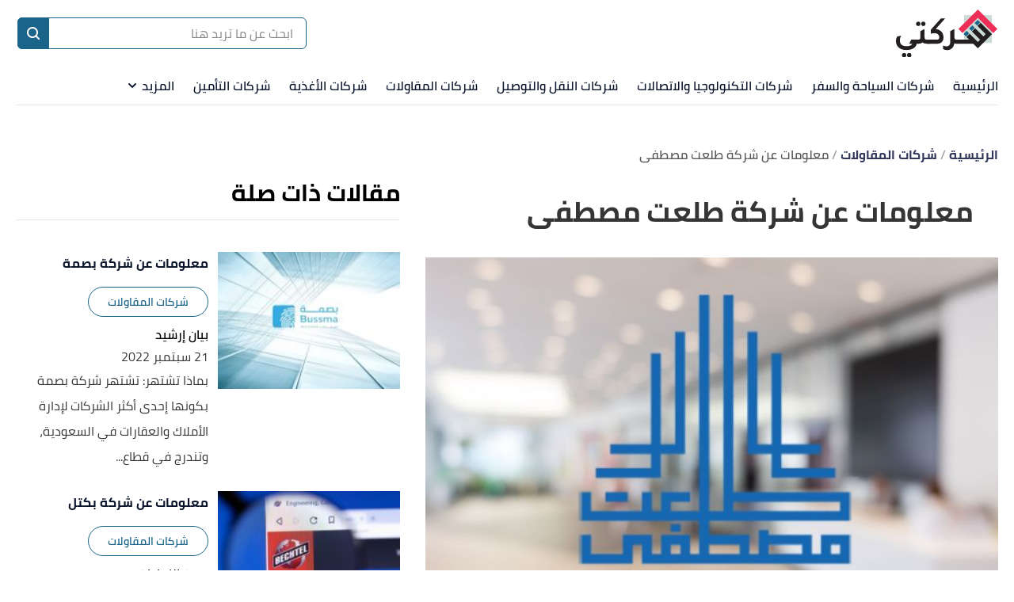

--- FILE ---
content_type: image/svg+xml
request_url: https://shirkaty.com/logo/logo-1.svg
body_size: 2511
content:
<?xml version="1.0" encoding="UTF-8"?>
<svg width="169px" height="80px" viewBox="0 0 169 80" version="1.1" xmlns="http://www.w3.org/2000/svg" xmlns:xlink="http://www.w3.org/1999/xlink">
    <title>2B6D5A6B-BE6D-48C1-88B2-523824C076E0</title>
    <g id="Page-1" stroke="none" stroke-width="1" fill="none" fill-rule="evenodd">
        <g id="Sharikati" transform="translate(-1470.000000, -524.000000)" fill-rule="nonzero">
            <g id="Group-21" transform="translate(40.000000, 500.000000)">
                <g id="sharikaty_logo" transform="translate(1430.000000, 24.000000)">
                    <polygon id="Rectangle" fill="#C7D9D3" opacity="0.92" transform="translate(136.674029, 32.563264) rotate(-90.000000) translate(-136.674029, -32.563264) " points="113.379818 9.35058913 159.968239 9.35058913 159.968239 55.775939 113.379818 55.775939"></polygon>
                    <polygon id="Rectangle" fill="#2274A5" style="mix-blend-mode: multiply;" transform="translate(135.802594, 22.145286) rotate(-45.000000) translate(-135.802594, -22.145286) " points="132.04496 19.2110014 139.570539 19.1978076 139.560227 25.0795703 132.034649 25.092764"></polygon>
                    <polygon id="Rectangle" fill="#2274A5" style="mix-blend-mode: multiply;" transform="translate(126.665500, 31.312789) rotate(-45.000000) translate(-126.665500, -31.312789) " points="122.907867 28.3785046 130.433445 28.3653108 130.423134 34.2470735 122.897555 34.2602673"></polygon>
                    <polygon id="Path" fill="#231F20" points="117.515554 45.7992646 136.489599 64.8399571 160.074919 41.1717934 141.100873 22.1321863 135.78866 27.4619737 149.450492 41.1717934 145.626693 45.0101087 131.963779 31.300289 126.651566 36.6311619 140.314479 50.3409816 136.489599 54.1792969 122.827767 40.4683917"></polygon>
                    <polygon id="Rectangle" fill="#2274A5" style="mix-blend-mode: multiply;" transform="translate(117.384760, 40.337774) rotate(-45.000000) translate(-117.384760, -40.337774) " points="113.627126 37.4034898 121.152705 37.3902961 121.142393 43.2720588 113.616814 43.2852525"></polygon>
                    <polygon id="Path" fill="#ED2F57" points="104.093858 32.5638068 110.976696 39.471906 136.546929 13.8075143 162.117163 39.471906 169 32.5638068 143.426522 6.90375717 136.546929 -3.08516636e-15 129.667337 6.90375717"></polygon>
                    <path d="M34.496397,57.1654975 C34.0529013,60.5725089 32.1336104,63.2392117 28.7385243,65.165606 C25.6744375,66.8691117 21.8542446,67.7212264 17.2779455,67.7219501 C11.1483297,67.7219501 6.53308949,65.9623604 3.43222499,62.443181 C1.14335432,59.8126614 -0.000720450215,56.5905462 3.40370204e-07,52.7768355 C3.40370204e-07,49.8503372 0.682912,47.2947168 2.04873464,45.1099744 L8.69684388,43.7205389 C7.22357268,46.240338 6.48693708,48.8885874 6.48693708,51.6652872 C6.48693708,54.7770436 7.40962455,57.1651357 9.25499949,58.8295635 C11.1003744,60.5323455 13.7764926,61.3840984 17.283354,61.384822 C22.7452023,61.384822 26.0670935,59.977295 27.2490277,57.162241 L21.9281606,57.162241 L25.4166331,50.4430182 L34.6618966,50.4430182 L34.6618966,57.1654975 L34.496397,57.1654975 Z M13.5688068,80 C12.4611491,80 11.5752394,79.657345 10.9110775,78.9720349 C10.2469156,78.2867248 9.91483461,77.3886575 9.91483461,76.2778328 C9.91483461,75.2031914 10.2469156,74.3326232 10.9110775,73.6661284 C11.5752394,72.9996336 12.4611491,72.6663862 13.5688068,72.6663862 C14.6750222,72.6663862 15.5515572,72.9920352 16.198412,73.643333 C16.8452667,74.2946309 17.1697758,75.1742448 17.1719392,76.2821748 C17.1690547,78.7607249 15.9680106,80 13.5688068,80 Z M22.0947419,80 C20.9870842,80 20.1011745,79.6667526 19.4370126,79.0002578 C18.7728507,78.333763 18.4407697,77.426288 18.4407697,76.2778328 C18.4407697,73.8694781 19.6587604,72.6656626 22.0947419,72.6663859 C23.2009573,72.6663859 24.0774923,72.9920352 24.7243471,73.643333 C25.3712018,74.2946309 25.6957109,75.1742448 25.6978743,76.2821748 C25.6949898,78.7607249 24.4939456,80 22.0947419,80 Z" id="Shape" fill="#231F20"></path>
                    <path d="M51.5471855,50.4430182 L56.5305632,50.4430182 L56.5305632,57.1654975 L50.8830236,57.1654975 C48.1888771,57.1654975 45.9558941,56.4418332 44.1840746,54.9945047 C42.412255,56.4418332 40.179272,57.1654975 37.4851256,57.1654975 L31.837586,57.1654975 L31.837586,50.4430182 L36.8209637,50.4430182 C38.2228429,50.4430182 39.2190858,50.1372701 39.8096923,49.5257738 C40.4002988,48.9142774 40.695602,47.8866742 40.695602,46.4429639 L40.695602,36.1643984 L47.6714655,32.4975916 L47.6714655,46.4429639 C47.6714655,47.8902925 47.9667687,48.9178958 48.5573752,49.5257738 C49.1479817,50.1336517 50.1445852,50.4393999 51.5471855,50.4430182 Z M37.0989598,27.6085157 C35.9913022,27.6085157 35.1053924,27.2752683 34.4412305,26.6087735 C33.7770686,25.9422787 33.4446271,25.0348037 33.4439059,23.8863485 C33.4439059,22.8117071 33.7763474,21.941139 34.4412305,21.2746442 C35.1061135,20.6081494 35.9920233,20.2745401 37.0989598,20.2738165 C38.2058963,20.2738165 39.0824314,20.5994654 39.728565,21.2507632 C40.3746986,21.9020611 40.6992077,22.781675 40.7020922,23.889605 C40.6977654,26.3688788 39.4967213,27.6085157 37.0989598,27.6085157 Z M45.5686466,27.6085157 C44.4617101,27.6085157 43.5761609,27.2658607 42.911999,26.5805506 C42.2478371,25.8952406 41.9157562,24.9971732 41.9157562,23.8863485 C41.9157562,22.8117071 42.2568513,21.941139 42.9390414,21.2746442 C43.6212316,20.6081494 44.4974061,20.2745401 45.567565,20.2738165 C46.6752226,20.2738165 47.5521182,20.5994654 48.1982519,21.2507632 C48.8443855,21.9020611 49.1670917,22.781675 49.1663718,23.889605 C49.1663718,26.3688788 47.9667687,27.6085157 45.567565,27.6085157 L45.5686466,27.6085157 Z" id="Shape" fill="#231F20"></path>
                    <path d="M66.2182408,32.664758 C68.9859426,32.8861993 71.4219241,33.7184132 73.5261851,35.1613997 C77.2933749,37.7188293 79.1769698,41.4040896 79.1769698,46.2171807 L79.1769698,46.9401213 C79.1769698,50.273319 78.1432281,52.8842997 76.0757448,54.7730634 C74.2671475,56.3651248 71.9234709,57.1611555 69.0447148,57.1611555 L53.2075903,57.1611555 L53.2075903,50.4430182 L68.3221413,50.4430182 C70.9052335,50.4430182 72.1971402,49.1650271 72.1978613,46.6090449 L72.1978613,46.2757975 C72.1978613,44.2763131 71.4320199,42.6480685 69.9003371,41.3910637 C68.3686542,40.1340588 66.3660727,39.5030236 63.8925924,39.4979579 C62.0472175,39.4979579 60.0911489,39.868474 58.0243866,40.6095062 L58.0243866,33.887027 L74.9583518,14.9158062 L81.9893818,14.9158062 L66.2182408,32.664758 Z" id="Path" fill="#231F20"></path>
                    <path d="M101.373391,50.4430182 L129.884758,50.4430182 L133.682596,57.1654975 L100.709229,57.1654975 C99.5283639,57.1758881 98.3526869,57.0075534 97.2218378,56.6661691 C96.7415643,60.2215317 95.3205752,63.0362239 92.9588702,65.1102457 C90.8171103,66.9621026 88.2516858,67.888031 85.2625967,67.888031 C82.9376694,67.888031 80.6661059,67.29535 78.4479061,66.1099879 L78.4479061,60.0029851 C80.3668364,61.0776266 82.2493496,61.6145855 84.0954457,61.6138618 C86.1247091,61.6138618 87.7021838,60.9567746 88.8278697,59.6426003 C89.9535556,58.328426 90.5167592,56.5040684 90.5174803,54.1695274 L90.5174803,36.1643984 L95.0606073,33.7763063 L97.4403405,32.4986771 L97.4403405,32.5540374 L97.4955071,32.4986771 L97.4955071,46.4429639 C97.4955071,47.8902925 97.7908103,48.9178958 98.3814169,49.5257738 C98.9720234,50.1336517 99.9693479,50.4393999 101.373391,50.4430182 Z" id="Path" fill="#231F20"></path>
                </g>
            </g>
        </g>
    </g>
</svg>